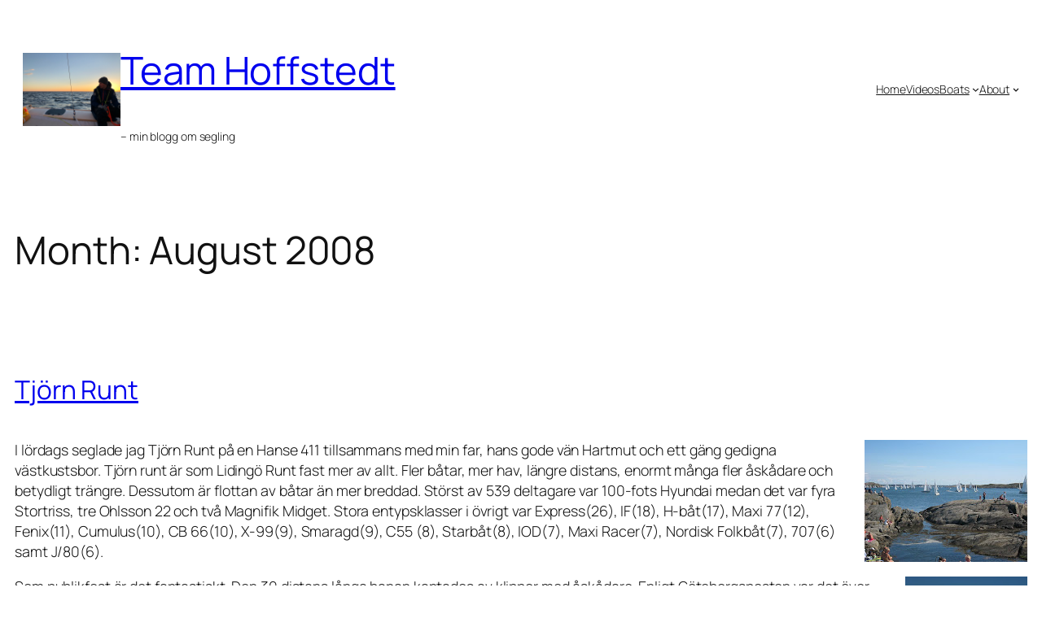

--- FILE ---
content_type: text/html; charset=UTF-8
request_url: https://teamhoffstedt.se/2008/08/
body_size: 17572
content:
<!DOCTYPE html>
<html dir="ltr" lang="en-US" prefix="og: https://ogp.me/ns#">
<head>
	<meta charset="UTF-8" />
	<meta name="viewport" content="width=device-width, initial-scale=1" />
	<style>img:is([sizes="auto" i], [sizes^="auto," i]) { contain-intrinsic-size: 3000px 1500px }</style>
	
		<!-- All in One SEO 4.7.8 - aioseo.com -->
		<title>August, 2008 | Team Hoffstedt</title>
	<meta name="robots" content="max-image-preview:large" />
	<link rel="canonical" href="https://teamhoffstedt.se/2008/08/" />
	<meta name="generator" content="All in One SEO (AIOSEO) 4.7.8" />
		<script type="application/ld+json" class="aioseo-schema">
			{"@context":"https:\/\/schema.org","@graph":[{"@type":"BreadcrumbList","@id":"https:\/\/teamhoffstedt.se\/2008\/08\/#breadcrumblist","itemListElement":[{"@type":"ListItem","@id":"https:\/\/teamhoffstedt.se\/#listItem","position":1,"name":"Home","item":"https:\/\/teamhoffstedt.se\/","nextItem":{"@type":"ListItem","@id":"https:\/\/teamhoffstedt.se\/2008\/#listItem","name":"2008"}},{"@type":"ListItem","@id":"https:\/\/teamhoffstedt.se\/2008\/#listItem","position":2,"name":"2008","item":"https:\/\/teamhoffstedt.se\/2008\/","nextItem":{"@type":"ListItem","@id":"https:\/\/teamhoffstedt.se\/2008\/08\/#listItem","name":"August, 2008"},"previousItem":{"@type":"ListItem","@id":"https:\/\/teamhoffstedt.se\/#listItem","name":"Home"}},{"@type":"ListItem","@id":"https:\/\/teamhoffstedt.se\/2008\/08\/#listItem","position":3,"name":"August, 2008","previousItem":{"@type":"ListItem","@id":"https:\/\/teamhoffstedt.se\/2008\/#listItem","name":"2008"}}]},{"@type":"CollectionPage","@id":"https:\/\/teamhoffstedt.se\/2008\/08\/#collectionpage","url":"https:\/\/teamhoffstedt.se\/2008\/08\/","name":"August, 2008 | Team Hoffstedt","inLanguage":"en-US","isPartOf":{"@id":"https:\/\/teamhoffstedt.se\/#website"},"breadcrumb":{"@id":"https:\/\/teamhoffstedt.se\/2008\/08\/#breadcrumblist"}},{"@type":"Organization","@id":"https:\/\/teamhoffstedt.se\/#organization","name":"Team Hoffstedt","description":"- min blogg om segling","url":"https:\/\/teamhoffstedt.se\/"},{"@type":"WebSite","@id":"https:\/\/teamhoffstedt.se\/#website","url":"https:\/\/teamhoffstedt.se\/","name":"Team Hoffstedt","description":"- min blogg om segling","inLanguage":"en-US","publisher":{"@id":"https:\/\/teamhoffstedt.se\/#organization"}}]}
		</script>
		<!-- All in One SEO -->


<link rel="alternate" type="application/rss+xml" title="Team Hoffstedt &raquo; Feed" href="https://teamhoffstedt.se/feed/" />
<link rel="alternate" type="application/rss+xml" title="Team Hoffstedt &raquo; Comments Feed" href="https://teamhoffstedt.se/comments/feed/" />
<script>
window._wpemojiSettings = {"baseUrl":"https:\/\/s.w.org\/images\/core\/emoji\/15.0.3\/72x72\/","ext":".png","svgUrl":"https:\/\/s.w.org\/images\/core\/emoji\/15.0.3\/svg\/","svgExt":".svg","source":{"concatemoji":"https:\/\/teamhoffstedt.se\/wp-includes\/js\/wp-emoji-release.min.js?ver=6.7.4"}};
/*! This file is auto-generated */
!function(i,n){var o,s,e;function c(e){try{var t={supportTests:e,timestamp:(new Date).valueOf()};sessionStorage.setItem(o,JSON.stringify(t))}catch(e){}}function p(e,t,n){e.clearRect(0,0,e.canvas.width,e.canvas.height),e.fillText(t,0,0);var t=new Uint32Array(e.getImageData(0,0,e.canvas.width,e.canvas.height).data),r=(e.clearRect(0,0,e.canvas.width,e.canvas.height),e.fillText(n,0,0),new Uint32Array(e.getImageData(0,0,e.canvas.width,e.canvas.height).data));return t.every(function(e,t){return e===r[t]})}function u(e,t,n){switch(t){case"flag":return n(e,"\ud83c\udff3\ufe0f\u200d\u26a7\ufe0f","\ud83c\udff3\ufe0f\u200b\u26a7\ufe0f")?!1:!n(e,"\ud83c\uddfa\ud83c\uddf3","\ud83c\uddfa\u200b\ud83c\uddf3")&&!n(e,"\ud83c\udff4\udb40\udc67\udb40\udc62\udb40\udc65\udb40\udc6e\udb40\udc67\udb40\udc7f","\ud83c\udff4\u200b\udb40\udc67\u200b\udb40\udc62\u200b\udb40\udc65\u200b\udb40\udc6e\u200b\udb40\udc67\u200b\udb40\udc7f");case"emoji":return!n(e,"\ud83d\udc26\u200d\u2b1b","\ud83d\udc26\u200b\u2b1b")}return!1}function f(e,t,n){var r="undefined"!=typeof WorkerGlobalScope&&self instanceof WorkerGlobalScope?new OffscreenCanvas(300,150):i.createElement("canvas"),a=r.getContext("2d",{willReadFrequently:!0}),o=(a.textBaseline="top",a.font="600 32px Arial",{});return e.forEach(function(e){o[e]=t(a,e,n)}),o}function t(e){var t=i.createElement("script");t.src=e,t.defer=!0,i.head.appendChild(t)}"undefined"!=typeof Promise&&(o="wpEmojiSettingsSupports",s=["flag","emoji"],n.supports={everything:!0,everythingExceptFlag:!0},e=new Promise(function(e){i.addEventListener("DOMContentLoaded",e,{once:!0})}),new Promise(function(t){var n=function(){try{var e=JSON.parse(sessionStorage.getItem(o));if("object"==typeof e&&"number"==typeof e.timestamp&&(new Date).valueOf()<e.timestamp+604800&&"object"==typeof e.supportTests)return e.supportTests}catch(e){}return null}();if(!n){if("undefined"!=typeof Worker&&"undefined"!=typeof OffscreenCanvas&&"undefined"!=typeof URL&&URL.createObjectURL&&"undefined"!=typeof Blob)try{var e="postMessage("+f.toString()+"("+[JSON.stringify(s),u.toString(),p.toString()].join(",")+"));",r=new Blob([e],{type:"text/javascript"}),a=new Worker(URL.createObjectURL(r),{name:"wpTestEmojiSupports"});return void(a.onmessage=function(e){c(n=e.data),a.terminate(),t(n)})}catch(e){}c(n=f(s,u,p))}t(n)}).then(function(e){for(var t in e)n.supports[t]=e[t],n.supports.everything=n.supports.everything&&n.supports[t],"flag"!==t&&(n.supports.everythingExceptFlag=n.supports.everythingExceptFlag&&n.supports[t]);n.supports.everythingExceptFlag=n.supports.everythingExceptFlag&&!n.supports.flag,n.DOMReady=!1,n.readyCallback=function(){n.DOMReady=!0}}).then(function(){return e}).then(function(){var e;n.supports.everything||(n.readyCallback(),(e=n.source||{}).concatemoji?t(e.concatemoji):e.wpemoji&&e.twemoji&&(t(e.twemoji),t(e.wpemoji)))}))}((window,document),window._wpemojiSettings);
</script>
<style id='wp-block-site-logo-inline-css'>
.wp-block-site-logo{box-sizing:border-box;line-height:0}.wp-block-site-logo a{display:inline-block;line-height:0}.wp-block-site-logo.is-default-size img{height:auto;width:120px}.wp-block-site-logo img{height:auto;max-width:100%}.wp-block-site-logo a,.wp-block-site-logo img{border-radius:inherit}.wp-block-site-logo.aligncenter{margin-left:auto;margin-right:auto;text-align:center}:root :where(.wp-block-site-logo.is-style-rounded){border-radius:9999px}
</style>
<style id='wp-block-site-title-inline-css'>
.wp-block-site-title{box-sizing:border-box}.wp-block-site-title :where(a){color:inherit;font-family:inherit;font-size:inherit;font-style:inherit;font-weight:inherit;letter-spacing:inherit;line-height:inherit;text-decoration:inherit}
</style>
<style id='wp-block-site-tagline-inline-css'>
.wp-block-site-tagline{box-sizing:border-box}
</style>
<style id='wp-block-group-inline-css'>
.wp-block-group{box-sizing:border-box}:where(.wp-block-group.wp-block-group-is-layout-constrained){position:relative}
</style>
<style id='wp-block-navigation-link-inline-css'>
.wp-block-navigation .wp-block-navigation-item__label{overflow-wrap:break-word}.wp-block-navigation .wp-block-navigation-item__description{display:none}.link-ui-tools{border-top:1px solid #f0f0f0;padding:8px}.link-ui-block-inserter{padding-top:8px}.link-ui-block-inserter__back{margin-left:8px;text-transform:uppercase}
</style>
<link rel='stylesheet' id='wp-block-navigation-css' href='https://teamhoffstedt.se/wp-includes/blocks/navigation/style.min.css?ver=6.7.4' media='all' />
<style id='wp-block-query-title-inline-css'>
.wp-block-query-title{box-sizing:border-box}
</style>
<style id='wp-block-term-description-inline-css'>
:where(.wp-block-term-description){box-sizing:border-box;margin-bottom:var(--wp--style--block-gap);margin-top:var(--wp--style--block-gap)}.wp-block-term-description p{margin-bottom:0;margin-top:0}
</style>
<style id='wp-block-post-featured-image-inline-css'>
.wp-block-post-featured-image{margin-left:0;margin-right:0}.wp-block-post-featured-image a{display:block;height:100%}.wp-block-post-featured-image :where(img){box-sizing:border-box;height:auto;max-width:100%;vertical-align:bottom;width:100%}.wp-block-post-featured-image.alignfull img,.wp-block-post-featured-image.alignwide img{width:100%}.wp-block-post-featured-image .wp-block-post-featured-image__overlay.has-background-dim{background-color:#000;inset:0;position:absolute}.wp-block-post-featured-image{position:relative}.wp-block-post-featured-image .wp-block-post-featured-image__overlay.has-background-gradient{background-color:initial}.wp-block-post-featured-image .wp-block-post-featured-image__overlay.has-background-dim-0{opacity:0}.wp-block-post-featured-image .wp-block-post-featured-image__overlay.has-background-dim-10{opacity:.1}.wp-block-post-featured-image .wp-block-post-featured-image__overlay.has-background-dim-20{opacity:.2}.wp-block-post-featured-image .wp-block-post-featured-image__overlay.has-background-dim-30{opacity:.3}.wp-block-post-featured-image .wp-block-post-featured-image__overlay.has-background-dim-40{opacity:.4}.wp-block-post-featured-image .wp-block-post-featured-image__overlay.has-background-dim-50{opacity:.5}.wp-block-post-featured-image .wp-block-post-featured-image__overlay.has-background-dim-60{opacity:.6}.wp-block-post-featured-image .wp-block-post-featured-image__overlay.has-background-dim-70{opacity:.7}.wp-block-post-featured-image .wp-block-post-featured-image__overlay.has-background-dim-80{opacity:.8}.wp-block-post-featured-image .wp-block-post-featured-image__overlay.has-background-dim-90{opacity:.9}.wp-block-post-featured-image .wp-block-post-featured-image__overlay.has-background-dim-100{opacity:1}.wp-block-post-featured-image:where(.alignleft,.alignright){width:100%}
</style>
<style id='wp-block-post-title-inline-css'>
.wp-block-post-title{box-sizing:border-box;word-break:break-word}.wp-block-post-title :where(a){display:inline-block;font-family:inherit;font-size:inherit;font-style:inherit;font-weight:inherit;letter-spacing:inherit;line-height:inherit;text-decoration:inherit}
</style>
<style id='wp-block-post-content-inline-css'>
.wp-block-post-content{display:flow-root}
</style>
<style id='wp-block-post-date-inline-css'>
.wp-block-post-date{box-sizing:border-box}
</style>
<style id='wp-block-post-template-inline-css'>
.wp-block-post-template{list-style:none;margin-bottom:0;margin-top:0;max-width:100%;padding:0}.wp-block-post-template.is-flex-container{display:flex;flex-direction:row;flex-wrap:wrap;gap:1.25em}.wp-block-post-template.is-flex-container>li{margin:0;width:100%}@media (min-width:600px){.wp-block-post-template.is-flex-container.is-flex-container.columns-2>li{width:calc(50% - .625em)}.wp-block-post-template.is-flex-container.is-flex-container.columns-3>li{width:calc(33.33333% - .83333em)}.wp-block-post-template.is-flex-container.is-flex-container.columns-4>li{width:calc(25% - .9375em)}.wp-block-post-template.is-flex-container.is-flex-container.columns-5>li{width:calc(20% - 1em)}.wp-block-post-template.is-flex-container.is-flex-container.columns-6>li{width:calc(16.66667% - 1.04167em)}}@media (max-width:600px){.wp-block-post-template-is-layout-grid.wp-block-post-template-is-layout-grid.wp-block-post-template-is-layout-grid.wp-block-post-template-is-layout-grid{grid-template-columns:1fr}}.wp-block-post-template-is-layout-constrained>li>.alignright,.wp-block-post-template-is-layout-flow>li>.alignright{float:right;margin-inline-end:0;margin-inline-start:2em}.wp-block-post-template-is-layout-constrained>li>.alignleft,.wp-block-post-template-is-layout-flow>li>.alignleft{float:left;margin-inline-end:2em;margin-inline-start:0}.wp-block-post-template-is-layout-constrained>li>.aligncenter,.wp-block-post-template-is-layout-flow>li>.aligncenter{margin-inline-end:auto;margin-inline-start:auto}
</style>
<style id='wp-block-paragraph-inline-css'>
.is-small-text{font-size:.875em}.is-regular-text{font-size:1em}.is-large-text{font-size:2.25em}.is-larger-text{font-size:3em}.has-drop-cap:not(:focus):first-letter{float:left;font-size:8.4em;font-style:normal;font-weight:100;line-height:.68;margin:.05em .1em 0 0;text-transform:uppercase}body.rtl .has-drop-cap:not(:focus):first-letter{float:none;margin-left:.1em}p.has-drop-cap.has-background{overflow:hidden}:root :where(p.has-background){padding:1.25em 2.375em}:where(p.has-text-color:not(.has-link-color)) a{color:inherit}p.has-text-align-left[style*="writing-mode:vertical-lr"],p.has-text-align-right[style*="writing-mode:vertical-rl"]{rotate:180deg}
</style>
<style id='wp-block-query-pagination-inline-css'>
.wp-block-query-pagination.is-content-justification-space-between>.wp-block-query-pagination-next:last-of-type{margin-inline-start:auto}.wp-block-query-pagination.is-content-justification-space-between>.wp-block-query-pagination-previous:first-child{margin-inline-end:auto}.wp-block-query-pagination .wp-block-query-pagination-previous-arrow{display:inline-block;margin-right:1ch}.wp-block-query-pagination .wp-block-query-pagination-previous-arrow:not(.is-arrow-chevron){transform:scaleX(1)}.wp-block-query-pagination .wp-block-query-pagination-next-arrow{display:inline-block;margin-left:1ch}.wp-block-query-pagination .wp-block-query-pagination-next-arrow:not(.is-arrow-chevron){transform:scaleX(1)}.wp-block-query-pagination.aligncenter{justify-content:center}
</style>
<style id='wp-block-spacer-inline-css'>
.wp-block-spacer{clear:both}
</style>
<style id='wp-block-columns-inline-css'>
.wp-block-columns{align-items:normal!important;box-sizing:border-box;display:flex;flex-wrap:wrap!important}@media (min-width:782px){.wp-block-columns{flex-wrap:nowrap!important}}.wp-block-columns.are-vertically-aligned-top{align-items:flex-start}.wp-block-columns.are-vertically-aligned-center{align-items:center}.wp-block-columns.are-vertically-aligned-bottom{align-items:flex-end}@media (max-width:781px){.wp-block-columns:not(.is-not-stacked-on-mobile)>.wp-block-column{flex-basis:100%!important}}@media (min-width:782px){.wp-block-columns:not(.is-not-stacked-on-mobile)>.wp-block-column{flex-basis:0;flex-grow:1}.wp-block-columns:not(.is-not-stacked-on-mobile)>.wp-block-column[style*=flex-basis]{flex-grow:0}}.wp-block-columns.is-not-stacked-on-mobile{flex-wrap:nowrap!important}.wp-block-columns.is-not-stacked-on-mobile>.wp-block-column{flex-basis:0;flex-grow:1}.wp-block-columns.is-not-stacked-on-mobile>.wp-block-column[style*=flex-basis]{flex-grow:0}:where(.wp-block-columns){margin-bottom:1.75em}:where(.wp-block-columns.has-background){padding:1.25em 2.375em}.wp-block-column{flex-grow:1;min-width:0;overflow-wrap:break-word;word-break:break-word}.wp-block-column.is-vertically-aligned-top{align-self:flex-start}.wp-block-column.is-vertically-aligned-center{align-self:center}.wp-block-column.is-vertically-aligned-bottom{align-self:flex-end}.wp-block-column.is-vertically-aligned-stretch{align-self:stretch}.wp-block-column.is-vertically-aligned-bottom,.wp-block-column.is-vertically-aligned-center,.wp-block-column.is-vertically-aligned-top{width:100%}
</style>
<link rel='stylesheet' id='sbi_styles-css' href='https://teamhoffstedt.se/wp-content/plugins/instagram-feed/css/sbi-styles.min.css?ver=6.6.1' media='all' />
<style id='wp-emoji-styles-inline-css'>

	img.wp-smiley, img.emoji {
		display: inline !important;
		border: none !important;
		box-shadow: none !important;
		height: 1em !important;
		width: 1em !important;
		margin: 0 0.07em !important;
		vertical-align: -0.1em !important;
		background: none !important;
		padding: 0 !important;
	}
</style>
<style id='wp-block-library-inline-css'>
:root{--wp-admin-theme-color:#007cba;--wp-admin-theme-color--rgb:0,124,186;--wp-admin-theme-color-darker-10:#006ba1;--wp-admin-theme-color-darker-10--rgb:0,107,161;--wp-admin-theme-color-darker-20:#005a87;--wp-admin-theme-color-darker-20--rgb:0,90,135;--wp-admin-border-width-focus:2px;--wp-block-synced-color:#7a00df;--wp-block-synced-color--rgb:122,0,223;--wp-bound-block-color:var(--wp-block-synced-color)}@media (min-resolution:192dpi){:root{--wp-admin-border-width-focus:1.5px}}.wp-element-button{cursor:pointer}:root{--wp--preset--font-size--normal:16px;--wp--preset--font-size--huge:42px}:root .has-very-light-gray-background-color{background-color:#eee}:root .has-very-dark-gray-background-color{background-color:#313131}:root .has-very-light-gray-color{color:#eee}:root .has-very-dark-gray-color{color:#313131}:root .has-vivid-green-cyan-to-vivid-cyan-blue-gradient-background{background:linear-gradient(135deg,#00d084,#0693e3)}:root .has-purple-crush-gradient-background{background:linear-gradient(135deg,#34e2e4,#4721fb 50%,#ab1dfe)}:root .has-hazy-dawn-gradient-background{background:linear-gradient(135deg,#faaca8,#dad0ec)}:root .has-subdued-olive-gradient-background{background:linear-gradient(135deg,#fafae1,#67a671)}:root .has-atomic-cream-gradient-background{background:linear-gradient(135deg,#fdd79a,#004a59)}:root .has-nightshade-gradient-background{background:linear-gradient(135deg,#330968,#31cdcf)}:root .has-midnight-gradient-background{background:linear-gradient(135deg,#020381,#2874fc)}.has-regular-font-size{font-size:1em}.has-larger-font-size{font-size:2.625em}.has-normal-font-size{font-size:var(--wp--preset--font-size--normal)}.has-huge-font-size{font-size:var(--wp--preset--font-size--huge)}.has-text-align-center{text-align:center}.has-text-align-left{text-align:left}.has-text-align-right{text-align:right}#end-resizable-editor-section{display:none}.aligncenter{clear:both}.items-justified-left{justify-content:flex-start}.items-justified-center{justify-content:center}.items-justified-right{justify-content:flex-end}.items-justified-space-between{justify-content:space-between}.screen-reader-text{border:0;clip:rect(1px,1px,1px,1px);clip-path:inset(50%);height:1px;margin:-1px;overflow:hidden;padding:0;position:absolute;width:1px;word-wrap:normal!important}.screen-reader-text:focus{background-color:#ddd;clip:auto!important;clip-path:none;color:#444;display:block;font-size:1em;height:auto;left:5px;line-height:normal;padding:15px 23px 14px;text-decoration:none;top:5px;width:auto;z-index:100000}html :where(.has-border-color){border-style:solid}html :where([style*=border-top-color]){border-top-style:solid}html :where([style*=border-right-color]){border-right-style:solid}html :where([style*=border-bottom-color]){border-bottom-style:solid}html :where([style*=border-left-color]){border-left-style:solid}html :where([style*=border-width]){border-style:solid}html :where([style*=border-top-width]){border-top-style:solid}html :where([style*=border-right-width]){border-right-style:solid}html :where([style*=border-bottom-width]){border-bottom-style:solid}html :where([style*=border-left-width]){border-left-style:solid}html :where(img[class*=wp-image-]){height:auto;max-width:100%}:where(figure){margin:0 0 1em}html :where(.is-position-sticky){--wp-admin--admin-bar--position-offset:var(--wp-admin--admin-bar--height,0px)}@media screen and (max-width:600px){html :where(.is-position-sticky){--wp-admin--admin-bar--position-offset:0px}}
</style>
<style id='global-styles-inline-css'>
:root{--wp--preset--aspect-ratio--square: 1;--wp--preset--aspect-ratio--4-3: 4/3;--wp--preset--aspect-ratio--3-4: 3/4;--wp--preset--aspect-ratio--3-2: 3/2;--wp--preset--aspect-ratio--2-3: 2/3;--wp--preset--aspect-ratio--16-9: 16/9;--wp--preset--aspect-ratio--9-16: 9/16;--wp--preset--color--black: #000000;--wp--preset--color--cyan-bluish-gray: #abb8c3;--wp--preset--color--white: #ffffff;--wp--preset--color--pale-pink: #f78da7;--wp--preset--color--vivid-red: #cf2e2e;--wp--preset--color--luminous-vivid-orange: #ff6900;--wp--preset--color--luminous-vivid-amber: #fcb900;--wp--preset--color--light-green-cyan: #7bdcb5;--wp--preset--color--vivid-green-cyan: #00d084;--wp--preset--color--pale-cyan-blue: #8ed1fc;--wp--preset--color--vivid-cyan-blue: #0693e3;--wp--preset--color--vivid-purple: #9b51e0;--wp--preset--color--base: #FFFFFF;--wp--preset--color--contrast: #111111;--wp--preset--color--accent-1: #FFEE58;--wp--preset--color--accent-2: #F6CFF4;--wp--preset--color--accent-3: #503AA8;--wp--preset--color--accent-4: #686868;--wp--preset--color--accent-5: #FBFAF3;--wp--preset--color--accent-6: color-mix(in srgb, currentColor 20%, transparent);--wp--preset--gradient--vivid-cyan-blue-to-vivid-purple: linear-gradient(135deg,rgba(6,147,227,1) 0%,rgb(155,81,224) 100%);--wp--preset--gradient--light-green-cyan-to-vivid-green-cyan: linear-gradient(135deg,rgb(122,220,180) 0%,rgb(0,208,130) 100%);--wp--preset--gradient--luminous-vivid-amber-to-luminous-vivid-orange: linear-gradient(135deg,rgba(252,185,0,1) 0%,rgba(255,105,0,1) 100%);--wp--preset--gradient--luminous-vivid-orange-to-vivid-red: linear-gradient(135deg,rgba(255,105,0,1) 0%,rgb(207,46,46) 100%);--wp--preset--gradient--very-light-gray-to-cyan-bluish-gray: linear-gradient(135deg,rgb(238,238,238) 0%,rgb(169,184,195) 100%);--wp--preset--gradient--cool-to-warm-spectrum: linear-gradient(135deg,rgb(74,234,220) 0%,rgb(151,120,209) 20%,rgb(207,42,186) 40%,rgb(238,44,130) 60%,rgb(251,105,98) 80%,rgb(254,248,76) 100%);--wp--preset--gradient--blush-light-purple: linear-gradient(135deg,rgb(255,206,236) 0%,rgb(152,150,240) 100%);--wp--preset--gradient--blush-bordeaux: linear-gradient(135deg,rgb(254,205,165) 0%,rgb(254,45,45) 50%,rgb(107,0,62) 100%);--wp--preset--gradient--luminous-dusk: linear-gradient(135deg,rgb(255,203,112) 0%,rgb(199,81,192) 50%,rgb(65,88,208) 100%);--wp--preset--gradient--pale-ocean: linear-gradient(135deg,rgb(255,245,203) 0%,rgb(182,227,212) 50%,rgb(51,167,181) 100%);--wp--preset--gradient--electric-grass: linear-gradient(135deg,rgb(202,248,128) 0%,rgb(113,206,126) 100%);--wp--preset--gradient--midnight: linear-gradient(135deg,rgb(2,3,129) 0%,rgb(40,116,252) 100%);--wp--preset--font-size--small: 0.875rem;--wp--preset--font-size--medium: clamp(1rem, 1rem + ((1vw - 0.2rem) * 0.196), 1.125rem);--wp--preset--font-size--large: clamp(1.125rem, 1.125rem + ((1vw - 0.2rem) * 0.392), 1.375rem);--wp--preset--font-size--x-large: clamp(1.75rem, 1.75rem + ((1vw - 0.2rem) * 0.392), 2rem);--wp--preset--font-size--xx-large: clamp(2.15rem, 2.15rem + ((1vw - 0.2rem) * 1.333), 3rem);--wp--preset--font-family--manrope: Manrope, sans-serif;--wp--preset--font-family--fira-code: "Fira Code", monospace;--wp--preset--spacing--20: 10px;--wp--preset--spacing--30: 20px;--wp--preset--spacing--40: 30px;--wp--preset--spacing--50: clamp(30px, 5vw, 50px);--wp--preset--spacing--60: clamp(30px, 7vw, 70px);--wp--preset--spacing--70: clamp(50px, 7vw, 90px);--wp--preset--spacing--80: clamp(70px, 10vw, 140px);--wp--preset--shadow--natural: 6px 6px 9px rgba(0, 0, 0, 0.2);--wp--preset--shadow--deep: 12px 12px 50px rgba(0, 0, 0, 0.4);--wp--preset--shadow--sharp: 6px 6px 0px rgba(0, 0, 0, 0.2);--wp--preset--shadow--outlined: 6px 6px 0px -3px rgba(255, 255, 255, 1), 6px 6px rgba(0, 0, 0, 1);--wp--preset--shadow--crisp: 6px 6px 0px rgba(0, 0, 0, 1);}:root { --wp--style--global--content-size: 1000px;--wp--style--global--wide-size: 1340px; }:where(body) { margin: 0; }.wp-site-blocks { padding-top: var(--wp--style--root--padding-top); padding-bottom: var(--wp--style--root--padding-bottom); }.has-global-padding { padding-right: var(--wp--style--root--padding-right); padding-left: var(--wp--style--root--padding-left); }.has-global-padding > .alignfull { margin-right: calc(var(--wp--style--root--padding-right) * -1); margin-left: calc(var(--wp--style--root--padding-left) * -1); }.has-global-padding :where(:not(.alignfull.is-layout-flow) > .has-global-padding:not(.wp-block-block, .alignfull)) { padding-right: 0; padding-left: 0; }.has-global-padding :where(:not(.alignfull.is-layout-flow) > .has-global-padding:not(.wp-block-block, .alignfull)) > .alignfull { margin-left: 0; margin-right: 0; }.wp-site-blocks > .alignleft { float: left; margin-right: 2em; }.wp-site-blocks > .alignright { float: right; margin-left: 2em; }.wp-site-blocks > .aligncenter { justify-content: center; margin-left: auto; margin-right: auto; }:where(.wp-site-blocks) > * { margin-block-start: 1.2rem; margin-block-end: 0; }:where(.wp-site-blocks) > :first-child { margin-block-start: 0; }:where(.wp-site-blocks) > :last-child { margin-block-end: 0; }:root { --wp--style--block-gap: 1.2rem; }:root :where(.is-layout-flow) > :first-child{margin-block-start: 0;}:root :where(.is-layout-flow) > :last-child{margin-block-end: 0;}:root :where(.is-layout-flow) > *{margin-block-start: 1.2rem;margin-block-end: 0;}:root :where(.is-layout-constrained) > :first-child{margin-block-start: 0;}:root :where(.is-layout-constrained) > :last-child{margin-block-end: 0;}:root :where(.is-layout-constrained) > *{margin-block-start: 1.2rem;margin-block-end: 0;}:root :where(.is-layout-flex){gap: 1.2rem;}:root :where(.is-layout-grid){gap: 1.2rem;}.is-layout-flow > .alignleft{float: left;margin-inline-start: 0;margin-inline-end: 2em;}.is-layout-flow > .alignright{float: right;margin-inline-start: 2em;margin-inline-end: 0;}.is-layout-flow > .aligncenter{margin-left: auto !important;margin-right: auto !important;}.is-layout-constrained > .alignleft{float: left;margin-inline-start: 0;margin-inline-end: 2em;}.is-layout-constrained > .alignright{float: right;margin-inline-start: 2em;margin-inline-end: 0;}.is-layout-constrained > .aligncenter{margin-left: auto !important;margin-right: auto !important;}.is-layout-constrained > :where(:not(.alignleft):not(.alignright):not(.alignfull)){max-width: var(--wp--style--global--content-size);margin-left: auto !important;margin-right: auto !important;}.is-layout-constrained > .alignwide{max-width: var(--wp--style--global--wide-size);}body .is-layout-flex{display: flex;}.is-layout-flex{flex-wrap: wrap;align-items: center;}.is-layout-flex > :is(*, div){margin: 0;}body .is-layout-grid{display: grid;}.is-layout-grid > :is(*, div){margin: 0;}body{background-color: var(--wp--preset--color--base);color: var(--wp--preset--color--contrast);font-family: var(--wp--preset--font-family--manrope);font-size: var(--wp--preset--font-size--large);font-weight: 300;letter-spacing: -0.1px;line-height: 1.4;--wp--style--root--padding-top: 0px;--wp--style--root--padding-right: var(--wp--preset--spacing--20);--wp--style--root--padding-bottom: 0px;--wp--style--root--padding-left: var(--wp--preset--spacing--20);}a:where(:not(.wp-element-button)){color: currentColor;text-decoration: underline;}:root :where(a:where(:not(.wp-element-button)):hover){text-decoration: none;}h1, h2, h3, h4, h5, h6{font-weight: 400;letter-spacing: -0.1px;line-height: 1.125;}h1{font-size: var(--wp--preset--font-size--xx-large);}h2{font-size: var(--wp--preset--font-size--x-large);}h3{font-size: var(--wp--preset--font-size--large);}h4{font-size: var(--wp--preset--font-size--medium);}h5{font-size: var(--wp--preset--font-size--small);letter-spacing: 0.5px;}h6{font-size: var(--wp--preset--font-size--small);font-weight: 700;letter-spacing: 1.4px;text-transform: uppercase;}:root :where(.wp-element-button, .wp-block-button__link){background-color: var(--wp--preset--color--contrast);border-width: 0;color: var(--wp--preset--color--base);font-family: inherit;font-size: var(--wp--preset--font-size--medium);line-height: inherit;padding-top: 1rem;padding-right: 2.25rem;padding-bottom: 1rem;padding-left: 2.25rem;text-decoration: none;}:root :where(.wp-element-button:hover, .wp-block-button__link:hover){background-color: color-mix(in srgb, var(--wp--preset--color--contrast) 85%, transparent);border-color: transparent;color: var(--wp--preset--color--base);}:root :where(.wp-element-button:focus, .wp-block-button__link:focus){outline-color: var(--wp--preset--color--accent-4);outline-offset: 2px;}:root :where(.wp-element-caption, .wp-block-audio figcaption, .wp-block-embed figcaption, .wp-block-gallery figcaption, .wp-block-image figcaption, .wp-block-table figcaption, .wp-block-video figcaption){font-size: var(--wp--preset--font-size--small);line-height: 1.4;}.has-black-color{color: var(--wp--preset--color--black) !important;}.has-cyan-bluish-gray-color{color: var(--wp--preset--color--cyan-bluish-gray) !important;}.has-white-color{color: var(--wp--preset--color--white) !important;}.has-pale-pink-color{color: var(--wp--preset--color--pale-pink) !important;}.has-vivid-red-color{color: var(--wp--preset--color--vivid-red) !important;}.has-luminous-vivid-orange-color{color: var(--wp--preset--color--luminous-vivid-orange) !important;}.has-luminous-vivid-amber-color{color: var(--wp--preset--color--luminous-vivid-amber) !important;}.has-light-green-cyan-color{color: var(--wp--preset--color--light-green-cyan) !important;}.has-vivid-green-cyan-color{color: var(--wp--preset--color--vivid-green-cyan) !important;}.has-pale-cyan-blue-color{color: var(--wp--preset--color--pale-cyan-blue) !important;}.has-vivid-cyan-blue-color{color: var(--wp--preset--color--vivid-cyan-blue) !important;}.has-vivid-purple-color{color: var(--wp--preset--color--vivid-purple) !important;}.has-base-color{color: var(--wp--preset--color--base) !important;}.has-contrast-color{color: var(--wp--preset--color--contrast) !important;}.has-accent-1-color{color: var(--wp--preset--color--accent-1) !important;}.has-accent-2-color{color: var(--wp--preset--color--accent-2) !important;}.has-accent-3-color{color: var(--wp--preset--color--accent-3) !important;}.has-accent-4-color{color: var(--wp--preset--color--accent-4) !important;}.has-accent-5-color{color: var(--wp--preset--color--accent-5) !important;}.has-accent-6-color{color: var(--wp--preset--color--accent-6) !important;}.has-black-background-color{background-color: var(--wp--preset--color--black) !important;}.has-cyan-bluish-gray-background-color{background-color: var(--wp--preset--color--cyan-bluish-gray) !important;}.has-white-background-color{background-color: var(--wp--preset--color--white) !important;}.has-pale-pink-background-color{background-color: var(--wp--preset--color--pale-pink) !important;}.has-vivid-red-background-color{background-color: var(--wp--preset--color--vivid-red) !important;}.has-luminous-vivid-orange-background-color{background-color: var(--wp--preset--color--luminous-vivid-orange) !important;}.has-luminous-vivid-amber-background-color{background-color: var(--wp--preset--color--luminous-vivid-amber) !important;}.has-light-green-cyan-background-color{background-color: var(--wp--preset--color--light-green-cyan) !important;}.has-vivid-green-cyan-background-color{background-color: var(--wp--preset--color--vivid-green-cyan) !important;}.has-pale-cyan-blue-background-color{background-color: var(--wp--preset--color--pale-cyan-blue) !important;}.has-vivid-cyan-blue-background-color{background-color: var(--wp--preset--color--vivid-cyan-blue) !important;}.has-vivid-purple-background-color{background-color: var(--wp--preset--color--vivid-purple) !important;}.has-base-background-color{background-color: var(--wp--preset--color--base) !important;}.has-contrast-background-color{background-color: var(--wp--preset--color--contrast) !important;}.has-accent-1-background-color{background-color: var(--wp--preset--color--accent-1) !important;}.has-accent-2-background-color{background-color: var(--wp--preset--color--accent-2) !important;}.has-accent-3-background-color{background-color: var(--wp--preset--color--accent-3) !important;}.has-accent-4-background-color{background-color: var(--wp--preset--color--accent-4) !important;}.has-accent-5-background-color{background-color: var(--wp--preset--color--accent-5) !important;}.has-accent-6-background-color{background-color: var(--wp--preset--color--accent-6) !important;}.has-black-border-color{border-color: var(--wp--preset--color--black) !important;}.has-cyan-bluish-gray-border-color{border-color: var(--wp--preset--color--cyan-bluish-gray) !important;}.has-white-border-color{border-color: var(--wp--preset--color--white) !important;}.has-pale-pink-border-color{border-color: var(--wp--preset--color--pale-pink) !important;}.has-vivid-red-border-color{border-color: var(--wp--preset--color--vivid-red) !important;}.has-luminous-vivid-orange-border-color{border-color: var(--wp--preset--color--luminous-vivid-orange) !important;}.has-luminous-vivid-amber-border-color{border-color: var(--wp--preset--color--luminous-vivid-amber) !important;}.has-light-green-cyan-border-color{border-color: var(--wp--preset--color--light-green-cyan) !important;}.has-vivid-green-cyan-border-color{border-color: var(--wp--preset--color--vivid-green-cyan) !important;}.has-pale-cyan-blue-border-color{border-color: var(--wp--preset--color--pale-cyan-blue) !important;}.has-vivid-cyan-blue-border-color{border-color: var(--wp--preset--color--vivid-cyan-blue) !important;}.has-vivid-purple-border-color{border-color: var(--wp--preset--color--vivid-purple) !important;}.has-base-border-color{border-color: var(--wp--preset--color--base) !important;}.has-contrast-border-color{border-color: var(--wp--preset--color--contrast) !important;}.has-accent-1-border-color{border-color: var(--wp--preset--color--accent-1) !important;}.has-accent-2-border-color{border-color: var(--wp--preset--color--accent-2) !important;}.has-accent-3-border-color{border-color: var(--wp--preset--color--accent-3) !important;}.has-accent-4-border-color{border-color: var(--wp--preset--color--accent-4) !important;}.has-accent-5-border-color{border-color: var(--wp--preset--color--accent-5) !important;}.has-accent-6-border-color{border-color: var(--wp--preset--color--accent-6) !important;}.has-vivid-cyan-blue-to-vivid-purple-gradient-background{background: var(--wp--preset--gradient--vivid-cyan-blue-to-vivid-purple) !important;}.has-light-green-cyan-to-vivid-green-cyan-gradient-background{background: var(--wp--preset--gradient--light-green-cyan-to-vivid-green-cyan) !important;}.has-luminous-vivid-amber-to-luminous-vivid-orange-gradient-background{background: var(--wp--preset--gradient--luminous-vivid-amber-to-luminous-vivid-orange) !important;}.has-luminous-vivid-orange-to-vivid-red-gradient-background{background: var(--wp--preset--gradient--luminous-vivid-orange-to-vivid-red) !important;}.has-very-light-gray-to-cyan-bluish-gray-gradient-background{background: var(--wp--preset--gradient--very-light-gray-to-cyan-bluish-gray) !important;}.has-cool-to-warm-spectrum-gradient-background{background: var(--wp--preset--gradient--cool-to-warm-spectrum) !important;}.has-blush-light-purple-gradient-background{background: var(--wp--preset--gradient--blush-light-purple) !important;}.has-blush-bordeaux-gradient-background{background: var(--wp--preset--gradient--blush-bordeaux) !important;}.has-luminous-dusk-gradient-background{background: var(--wp--preset--gradient--luminous-dusk) !important;}.has-pale-ocean-gradient-background{background: var(--wp--preset--gradient--pale-ocean) !important;}.has-electric-grass-gradient-background{background: var(--wp--preset--gradient--electric-grass) !important;}.has-midnight-gradient-background{background: var(--wp--preset--gradient--midnight) !important;}.has-small-font-size{font-size: var(--wp--preset--font-size--small) !important;}.has-medium-font-size{font-size: var(--wp--preset--font-size--medium) !important;}.has-large-font-size{font-size: var(--wp--preset--font-size--large) !important;}.has-x-large-font-size{font-size: var(--wp--preset--font-size--x-large) !important;}.has-xx-large-font-size{font-size: var(--wp--preset--font-size--xx-large) !important;}.has-manrope-font-family{font-family: var(--wp--preset--font-family--manrope) !important;}.has-fira-code-font-family{font-family: var(--wp--preset--font-family--fira-code) !important;}
:root :where(.wp-block-columns-is-layout-flow) > :first-child{margin-block-start: 0;}:root :where(.wp-block-columns-is-layout-flow) > :last-child{margin-block-end: 0;}:root :where(.wp-block-columns-is-layout-flow) > *{margin-block-start: var(--wp--preset--spacing--50);margin-block-end: 0;}:root :where(.wp-block-columns-is-layout-constrained) > :first-child{margin-block-start: 0;}:root :where(.wp-block-columns-is-layout-constrained) > :last-child{margin-block-end: 0;}:root :where(.wp-block-columns-is-layout-constrained) > *{margin-block-start: var(--wp--preset--spacing--50);margin-block-end: 0;}:root :where(.wp-block-columns-is-layout-flex){gap: var(--wp--preset--spacing--50);}:root :where(.wp-block-columns-is-layout-grid){gap: var(--wp--preset--spacing--50);}
:root :where(.wp-block-post-date){color: var(--wp--preset--color--accent-4);font-size: var(--wp--preset--font-size--small);}
:root :where(.wp-block-post-date a:where(:not(.wp-element-button))){color: var(--wp--preset--color--accent-4);text-decoration: none;}
:root :where(.wp-block-post-date a:where(:not(.wp-element-button)):hover){text-decoration: underline;}
:root :where(.wp-block-post-title a:where(:not(.wp-element-button))){text-decoration: none;}
:root :where(.wp-block-post-title a:where(:not(.wp-element-button)):hover){text-decoration: underline;}
:root :where(.wp-block-query-pagination){font-size: var(--wp--preset--font-size--medium);font-weight: 500;}
:root :where(.wp-block-site-tagline){font-size: var(--wp--preset--font-size--medium);}
:root :where(.wp-block-site-title){font-weight: 700;letter-spacing: -.5px;}
:root :where(.wp-block-site-title a:where(:not(.wp-element-button))){text-decoration: none;}
:root :where(.wp-block-site-title a:where(:not(.wp-element-button)):hover){text-decoration: underline;}
:root :where(.wp-block-term-description){font-size: var(--wp--preset--font-size--medium);}
:root :where(.wp-block-navigation){font-size: var(--wp--preset--font-size--medium);}
:root :where(.wp-block-navigation a:where(:not(.wp-element-button))){text-decoration: none;}
:root :where(.wp-block-navigation a:where(:not(.wp-element-button)):hover){text-decoration: underline;}
</style>
<style id='core-block-supports-inline-css'>
.wp-elements-d22e38194bae9e09bd19717932b3e735 a:where(:not(.wp-element-button)){color:var(--wp--preset--color--contrast);}.wp-elements-d6202aa7d337f2ce08aedc8ed261a84e a:where(:not(.wp-element-button)){color:var(--wp--preset--color--contrast);}.wp-container-core-group-is-layout-1{gap:4px;flex-direction:column;align-items:flex-start;}.wp-container-core-group-is-layout-2{gap:24px;}.wp-container-core-navigation-is-layout-1{justify-content:flex-end;}.wp-container-core-group-is-layout-3{justify-content:space-between;}.wp-container-core-group-is-layout-4 > .alignfull{margin-right:calc(var(--wp--preset--spacing--30) * -1);margin-left:calc(var(--wp--preset--spacing--30) * -1);}.wp-container-core-columns-is-layout-1{flex-wrap:nowrap;}.wp-container-core-navigation-is-layout-2{flex-direction:column;align-items:flex-start;}.wp-container-core-group-is-layout-10{gap:var(--wp--preset--spacing--80);justify-content:space-between;align-items:flex-start;}.wp-container-core-group-is-layout-11{justify-content:space-between;align-items:flex-start;}.wp-container-core-group-is-layout-12{gap:var(--wp--preset--spacing--20);justify-content:space-between;}
</style>
<style id='wp-block-template-skip-link-inline-css'>

		.skip-link.screen-reader-text {
			border: 0;
			clip: rect(1px,1px,1px,1px);
			clip-path: inset(50%);
			height: 1px;
			margin: -1px;
			overflow: hidden;
			padding: 0;
			position: absolute !important;
			width: 1px;
			word-wrap: normal !important;
		}

		.skip-link.screen-reader-text:focus {
			background-color: #eee;
			clip: auto !important;
			clip-path: none;
			color: #444;
			display: block;
			font-size: 1em;
			height: auto;
			left: 5px;
			line-height: normal;
			padding: 15px 23px 14px;
			text-decoration: none;
			top: 5px;
			width: auto;
			z-index: 100000;
		}
</style>
<link rel='stylesheet' id='twentytwentyfive-style-css' href='https://teamhoffstedt.se/wp-content/themes/twentytwentyfive%20Jeppe/style.css?ver=1.0' media='all' />
<link rel="https://api.w.org/" href="https://teamhoffstedt.se/wp-json/" /><link rel="EditURI" type="application/rsd+xml" title="RSD" href="https://teamhoffstedt.se/xmlrpc.php?rsd" />
<meta name="generator" content="WordPress 6.7.4" />
<script type="importmap" id="wp-importmap">
{"imports":{"@wordpress\/interactivity":"https:\/\/teamhoffstedt.se\/wp-includes\/js\/dist\/script-modules\/interactivity\/index.min.js?ver=907ea3b2f317a78b7b9b"}}
</script>
<script type="module" src="https://teamhoffstedt.se/wp-includes/js/dist/script-modules/block-library/navigation/view.min.js?ver=8ff192874fc8910a284c" id="@wordpress/block-library/navigation/view-js-module"></script>
<link rel="modulepreload" href="https://teamhoffstedt.se/wp-includes/js/dist/script-modules/interactivity/index.min.js?ver=907ea3b2f317a78b7b9b" id="@wordpress/interactivity-js-modulepreload"><style class='wp-fonts-local'>
@font-face{font-family:Manrope;font-style:normal;font-weight:200 800;font-display:fallback;src:url('https://teamhoffstedt.se/wp-content/themes/twentytwentyfive%20Jeppe/assets/fonts/manrope/Manrope-VariableFont_wght.woff2') format('woff2');}
@font-face{font-family:"Fira Code";font-style:normal;font-weight:300 700;font-display:fallback;src:url('https://teamhoffstedt.se/wp-content/themes/twentytwentyfive%20Jeppe/assets/fonts/fira-code/FiraCode-VariableFont_wght.woff2') format('woff2');}
</style>
<link rel="icon" href="https://teamhoffstedt.se/wp-content/uploads/IMG_4391-150x150.jpg" sizes="32x32" />
<link rel="icon" href="https://teamhoffstedt.se/wp-content/uploads/IMG_4391.jpg" sizes="192x192" />
<link rel="apple-touch-icon" href="https://teamhoffstedt.se/wp-content/uploads/IMG_4391.jpg" />
<meta name="msapplication-TileImage" content="https://teamhoffstedt.se/wp-content/uploads/IMG_4391.jpg" />
</head>

<body class="archive date wp-custom-logo wp-embed-responsive">

<div class="wp-site-blocks"><header class="wp-block-template-part">
<div class="wp-block-group alignfull has-contrast-color has-text-color has-link-color wp-elements-d22e38194bae9e09bd19717932b3e735 has-global-padding is-layout-constrained wp-container-core-group-is-layout-4 wp-block-group-is-layout-constrained" style="padding-top:var(--wp--preset--spacing--30);padding-right:var(--wp--preset--spacing--30);padding-bottom:var(--wp--preset--spacing--30);padding-left:var(--wp--preset--spacing--30)">
<div class="wp-block-group alignwide has-large-font-size is-content-justification-space-between is-layout-flex wp-container-core-group-is-layout-3 wp-block-group-is-layout-flex">
<div class="wp-block-group is-layout-flex wp-container-core-group-is-layout-2 wp-block-group-is-layout-flex"><div class="is-default-size wp-block-site-logo"><a href="https://teamhoffstedt.se/" class="custom-logo-link" rel="home"><img width="4032" height="3024" src="https://teamhoffstedt.se/wp-content/uploads/IMG_4391.jpg" class="custom-logo" alt="Team Hoffstedt" decoding="async" fetchpriority="high" srcset="https://teamhoffstedt.se/wp-content/uploads/IMG_4391.jpg 4032w, https://teamhoffstedt.se/wp-content/uploads/IMG_4391-300x225.jpg 300w, https://teamhoffstedt.se/wp-content/uploads/IMG_4391-768x576.jpg 768w, https://teamhoffstedt.se/wp-content/uploads/IMG_4391-1024x768.jpg 1024w" sizes="(max-width: 4032px) 100vw, 4032px" /></a></div>


<div class="wp-block-group is-vertical is-layout-flex wp-container-core-group-is-layout-1 wp-block-group-is-layout-flex"><h1 class="has-link-color wp-elements-d6202aa7d337f2ce08aedc8ed261a84e wp-block-site-title"><a href="https://teamhoffstedt.se" target="_self" rel="home">Team Hoffstedt</a></h1>

<p class="wp-block-site-tagline has-small-font-size">&#8211; min blogg om segling</p></div>
</div>


<nav class="has-small-font-size is-responsive items-justified-right wp-block-navigation is-content-justification-right is-layout-flex wp-container-core-navigation-is-layout-1 wp-block-navigation-is-layout-flex" aria-label="Main" 
		 data-wp-interactive="core/navigation" data-wp-context='{"overlayOpenedBy":{"click":false,"hover":false,"focus":false},"type":"overlay","roleAttribute":"","ariaLabel":"Menu"}'><button aria-haspopup="dialog" aria-label="Open menu" class="wp-block-navigation__responsive-container-open " 
				data-wp-on-async--click="actions.openMenuOnClick"
				data-wp-on--keydown="actions.handleMenuKeydown"
			><svg width="24" height="24" xmlns="http://www.w3.org/2000/svg" viewBox="0 0 24 24" aria-hidden="true" focusable="false"><rect x="4" y="7.5" width="16" height="1.5" /><rect x="4" y="15" width="16" height="1.5" /></svg></button>
				<div class="wp-block-navigation__responsive-container  "  id="modal-1" 
				data-wp-class--has-modal-open="state.isMenuOpen"
				data-wp-class--is-menu-open="state.isMenuOpen"
				data-wp-watch="callbacks.initMenu"
				data-wp-on--keydown="actions.handleMenuKeydown"
				data-wp-on-async--focusout="actions.handleMenuFocusout"
				tabindex="-1"
			>
					<div class="wp-block-navigation__responsive-close" tabindex="-1">
						<div class="wp-block-navigation__responsive-dialog" 
				data-wp-bind--aria-modal="state.ariaModal"
				data-wp-bind--aria-label="state.ariaLabel"
				data-wp-bind--role="state.roleAttribute"
			>
							<button aria-label="Close menu" class="wp-block-navigation__responsive-container-close" 
				data-wp-on-async--click="actions.closeMenuOnClick"
			><svg xmlns="http://www.w3.org/2000/svg" viewBox="0 0 24 24" width="24" height="24" aria-hidden="true" focusable="false"><path d="m13.06 12 6.47-6.47-1.06-1.06L12 10.94 5.53 4.47 4.47 5.53 10.94 12l-6.47 6.47 1.06 1.06L12 13.06l6.47 6.47 1.06-1.06L13.06 12Z"></path></svg></button>
							<div class="wp-block-navigation__responsive-container-content" 
				data-wp-watch="callbacks.focusFirstElement"
			 id="modal-1-content">
								<ul class="wp-block-navigation__container has-small-font-size is-responsive items-justified-right wp-block-navigation has-small-font-size"><li class="has-small-font-size wp-block-navigation-item  menu-item menu-item-type-custom menu-item-object-custom menu-item-home wp-block-navigation-link"><a class="wp-block-navigation-item__content"  href="https://teamhoffstedt.se" title=""><span class="wp-block-navigation-item__label">Home</span></a></li><li class="has-small-font-size wp-block-navigation-item  menu-item menu-item-type-post_type menu-item-object-page wp-block-navigation-link"><a class="wp-block-navigation-item__content"  href="https://teamhoffstedt.se/videos/" title=""><span class="wp-block-navigation-item__label">Videos</span><span class="wp-block-navigation-item__description">Nedan hittar ni ett antal Youtube playlists som jag kan rekommendera. [youtubeplaylist 0DAEC712C2FF1261 590] Producerat av Team Hoffstedt. [youtubeplaylist 1C89B2DB46735F44 590] Laserteknik.</span></a></li><li data-wp-context="{ &quot;submenuOpenedBy&quot;: { &quot;click&quot;: false, &quot;hover&quot;: false, &quot;focus&quot;: false }, &quot;type&quot;: &quot;submenu&quot;, &quot;modal&quot;: null }" data-wp-interactive="core/navigation" data-wp-on--focusout="actions.handleMenuFocusout" data-wp-on--keydown="actions.handleMenuKeydown" data-wp-on-async--mouseenter="actions.openMenuOnHover" data-wp-on-async--mouseleave="actions.closeMenuOnHover" data-wp-watch="callbacks.initMenu" tabindex="-1" class="has-small-font-size wp-block-navigation-item has-child open-on-hover-click  menu-item menu-item-type-post_type menu-item-object-page wp-block-navigation-submenu"><a class="wp-block-navigation-item__content" href="https://teamhoffstedt.se/boats/" title="">Boats</a><button data-wp-bind--aria-expanded="state.isMenuOpen" data-wp-on-async--click="actions.toggleMenuOnClick" aria-label="Boats submenu" class="wp-block-navigation__submenu-icon wp-block-navigation-submenu__toggle" ><svg xmlns="http://www.w3.org/2000/svg" width="12" height="12" viewBox="0 0 12 12" fill="none" aria-hidden="true" focusable="false"><path d="M1.50002 4L6.00002 8L10.5 4" stroke-width="1.5"></path></svg></button><ul data-wp-on-async--focus="actions.openMenuOnFocus" class="wp-block-navigation__submenu-container  menu-item menu-item-type-post_type menu-item-object-page wp-block-navigation-submenu"><li class="has-small-font-size wp-block-navigation-item  menu-item menu-item-type-post_type menu-item-object-page wp-block-navigation-link"><a class="wp-block-navigation-item__content"  href="https://teamhoffstedt.se/dragonfly800/" title=""><span class="wp-block-navigation-item__label">Dragonfly 800 &#8211; Hägring</span></a></li><li class="has-small-font-size wp-block-navigation-item  menu-item menu-item-type-post_type menu-item-object-page wp-block-navigation-link"><a class="wp-block-navigation-item__content"  href="https://teamhoffstedt.se/talanta/" title=""><span class="wp-block-navigation-item__label">Pogo 40S2 u0026#8211; Talanta</span></a></li><li class="has-small-font-size wp-block-navigation-item  menu-item menu-item-type-post_type menu-item-object-page wp-block-navigation-link"><a class="wp-block-navigation-item__content"  href="https://teamhoffstedt.se/pogo650/" title=""><span class="wp-block-navigation-item__label">Pogo 650 u0026#8211; Alizé II</span></a></li><li class="has-small-font-size wp-block-navigation-item  menu-item menu-item-type-custom menu-item-object-custom wp-block-navigation-link"><a class="wp-block-navigation-item__content"  href="/2009/06/smoos-clary-premiarsegling/" title=""><span class="wp-block-navigation-item__label">Laser &#8211; Smoos Clary</span></a></li><li class="has-small-font-size wp-block-navigation-item  menu-item menu-item-type-post_type menu-item-object-page wp-block-navigation-link"><a class="wp-block-navigation-item__content"  href="https://teamhoffstedt.se/ljungstrom/" title=""><span class="wp-block-navigation-item__label">Ljungström Twin Wing 175 u0026#8211; Diana</span><span class="wp-block-navigation-item__description">Längd: 8.00m Bredd: 6.05m Djup max: 1.25m Djup min: 0.35m Vattenlinjelängd: 7.60m Deplacement: 1119kg (vägd på SCTS plattvåg 2008) Centerbord Riggtyp: Roterande partial Masthöjd: 11m Masthöjd över vattnet: 12.35m Storsegel: 28 m²(Fathead) Fock/genua: 15 m² Gennaker: 60 m² Code 0/Screecher: 30 m² Konstruktör: Børge Quorning Varv: Quorning Boats ApS, Danmark SRS/Lys: 1.56 (2010)</span></a></li><li class="has-small-font-size wp-block-navigation-item  menu-item menu-item-type-post_type menu-item-object-page wp-block-navigation-link"><a class="wp-block-navigation-item__content"  href="https://teamhoffstedt.se/ravage-36-cirka-ii/" title=""><span class="wp-block-navigation-item__label">Ravage 36 u0026#8211; Cirka II</span></a></li><li class="has-small-font-size wp-block-navigation-item  menu-item menu-item-type-post_type menu-item-object-page wp-block-navigation-link"><a class="wp-block-navigation-item__content"  href="https://teamhoffstedt.se/8-12-cirka/" title=""><span class="wp-block-navigation-item__label">8 1/2 | Cirka</span></a></li><li class="has-small-font-size wp-block-navigation-item  menu-item menu-item-type-post_type menu-item-object-page wp-block-navigation-link"><a class="wp-block-navigation-item__content"  href="https://teamhoffstedt.se/carmencita/" title=""><span class="wp-block-navigation-item__label">Nordisk 5 1/2 u0026#8211; Carmencita</span><span class="wp-block-navigation-item__description">Carmencita(S-36) är en Nordisk kryssare 5 1/2 som ägs av min sambos pappa Lasse sedan 1974. ‘Carmis’ är byggd 1951 av bröderna Eriksson i Strängnäs. Båten är nummer 36 av cirka 46 byggda 5 1/2:or och ritad av Bertil Botén. 5 1/2:an designades som en “regatta och långfärsbåt”, eller cruiser/racer som vi säger idag. Regeln är en blandning mellan R-regeln och skärgårdskryssarregeln. 5 1/2:an är mer offshorebetonad än skärskårdskryssarna och var från början tänkt för Västkusten. Carmencitas skrov är byggt i Mahogny, däcket i Oregon Pine och kölen är gjutjärn. Längd: 10.63m Vattenlinjelängd: 7.60m Bredd: 2.17m Djup: 1.48m Deplacement: 3500kg Köl: Långköl i gjutjärn Riggtyp: Partial med enkla raka spridare, backstag och fiol. Storsegel: 22 m² Fock: 8 m² Genua: 17 m² Spinnaker: ? m² SA/DSPL Upwind: 13 SA/DSPL Downwind: ? Masthöjd: 13,20 möh Mastvikt: 100kg Bomvikt: 27kg Konstruktör: Bertil Botén Varv: Bröderna Eriksson i Strängnäs SRS/Lys: Runt 1.07 [altpwa user=jesper.hoffstedt album=MiniPogo650AlizeIINumero300]</span></a></li><li class="has-small-font-size wp-block-navigation-item  menu-item menu-item-type-post_type menu-item-object-page wp-block-navigation-link"><a class="wp-block-navigation-item__content"  href="https://teamhoffstedt.se/mach1/" title=""><span class="wp-block-navigation-item__label">Dehler 33 u0026#8211; Mach 1</span><span class="wp-block-navigation-item__description">Team Hoffstedt gastar gärna på Mach 1. En Dehler 33 Classic. Båten ägs av mina nära vänner, Bröderna Håkansson, med respektive. De köpte båten i England i våren 2008. Den engagerade, tidigare ägaren, Brian transportseglade båten till Kiel där den sedan hämtades av bröder och pappa Håkansson. Båten är topputrustad med segel från Quantum, instrument från TackTick och en köl förlängd till 2,20. Det ger ett gött bett på kryssen. Jag har skrivit lite om mina seglingar med Mach 1 under taggen Dehler 33. Längd: 9.99m Vattenlinjelängd: 9.00m Bredd: 2.99m Djup: 2.20m Deplacement: 4000kg Köl: Fenköl i järn och bly. Kölvikt: ? Riggtyp: Partial Konstruktör: Judel/Vrolijk Varv: Dehler, Germany SRS/Lys: 1.24</span></a></li><li class="has-small-font-size wp-block-navigation-item  menu-item menu-item-type-post_type menu-item-object-page wp-block-navigation-link"><a class="wp-block-navigation-item__content"  href="https://teamhoffstedt.se/bandito/" title=""><span class="wp-block-navigation-item__label">Mount Gay 30 u0026#8211; Bandito</span><span class="wp-block-navigation-item__description">Team Hoffstedt gästspelar gärna på Krister Gustafssons Mount Gay 30 Bandito. Vi funkar bra ihop och 2010 ska vi visa vad vi tillsammans går för i Watski2Star Baltic. Vi kommer rapportera om våra seglingar med Bandito på Vättern Shorthanded Sailing och TeamHoffstedt.se. Watski2Star Watski2Star är en shorthandedkappsegling vilket innebär att besättningen är begränsad till två personer. Banan är cirka 280 distansminuter lång och start och mål är i Oxelösund med pitstop om fyra timmar i Visby respektive Oskarshamn. Träning på Vättern Nedan en film från en höstsegling med Bandito på Vättern. Fakta om båten Length Overall (LOA): 9,60m Load Waterline Length (LWL): 8,43m Beam: 3,29m Draft: 1,97m Displacement: 3050kg Ballast: 1150kg Mer fakta… Wetted Surface Area (WSA): 19,88 m2 Type of keel: fin keel, delta bulb Type of rudder: balanced spade Sail area/Displacement Ratio (SA/D): 22.03 Displacement/Length Ratio (D/L): 170 Sail area/Wetted Surface area (SA/WSA): 3,41 I= 11.40 m J= 3.47 m P= 12.60 m E= 4.76 m Sail area upwind: 67,8m2</span></a></li><li class="has-small-font-size wp-block-navigation-item  menu-item menu-item-type-post_type menu-item-object-page wp-block-navigation-link"><a class="wp-block-navigation-item__content"  href="https://teamhoffstedt.se/myway/" title=""><span class="wp-block-navigation-item__label">X332 u0026#8211; MyWay</span><span class="wp-block-navigation-item__description">Sommaren 2010 fick Team Hoffstedt förmånen att gasta på den åländska X-332:an MyWay. Båten ägs av Michael Sundblom som är en välkänd seglarprofil på Åland. Med ombord har Stefan helst riktigt duktiga jolleseglare och en och annan Gotland runt-räv med många varv runt Gotland i Scampi i bakfickan. Jag har skrivit lite om några seglingar med MyWay under taggen X-332. [altpwa user=jesper.hoffstedt album=GotlandRunt2010]</span></a></li></ul></li><li data-wp-context="{ &quot;submenuOpenedBy&quot;: { &quot;click&quot;: false, &quot;hover&quot;: false, &quot;focus&quot;: false }, &quot;type&quot;: &quot;submenu&quot;, &quot;modal&quot;: null }" data-wp-interactive="core/navigation" data-wp-on--focusout="actions.handleMenuFocusout" data-wp-on--keydown="actions.handleMenuKeydown" data-wp-on-async--mouseenter="actions.openMenuOnHover" data-wp-on-async--mouseleave="actions.closeMenuOnHover" data-wp-watch="callbacks.initMenu" tabindex="-1" class="has-small-font-size wp-block-navigation-item has-child open-on-hover-click  menu-item menu-item-type-post_type menu-item-object-page wp-block-navigation-submenu"><a class="wp-block-navigation-item__content" href="https://teamhoffstedt.se/about/" title="">About</a><button data-wp-bind--aria-expanded="state.isMenuOpen" data-wp-on-async--click="actions.toggleMenuOnClick" aria-label="About submenu" class="wp-block-navigation__submenu-icon wp-block-navigation-submenu__toggle" ><svg xmlns="http://www.w3.org/2000/svg" width="12" height="12" viewBox="0 0 12 12" fill="none" aria-hidden="true" focusable="false"><path d="M1.50002 4L6.00002 8L10.5 4" stroke-width="1.5"></path></svg></button><ul data-wp-on-async--focus="actions.openMenuOnFocus" class="wp-block-navigation__submenu-container  menu-item menu-item-type-post_type menu-item-object-page wp-block-navigation-submenu"><li class="has-small-font-size wp-block-navigation-item  menu-item menu-item-type-post_type menu-item-object-page wp-block-navigation-link"><a class="wp-block-navigation-item__content"  href="https://teamhoffstedt.se/batar-jag-seglat/" title=""><span class="wp-block-navigation-item__label">Båtar jag seglat</span><span class="wp-block-navigation-item__description">En lista över båttyper jag seglat. Kölbåtar 606 8.5 Albin Accent Albin Cirrus Albin Express Bavaria 30 Carrera Dehler 33 Farr 40 Hanse 411 H-båt IF IMS 55 J/80 J/92 Mini Transat 650 (Pogo 1) Mount Gay 30 Ohlson 22 Ravage 36 Rival Safir Scampi Scanmar 35 Scanmar 40 Smaragd Swede 38 Sweline 36 Tailwind 33 Wasa 34 X-332 X-99 Jollar 49er Laser Laser 2000 Optimistjolle RS 400 Trissjolle Flerskrov Hobie 14 Hobie 16 Hobie 18 Hobie Fox Hobie FX One Hobie Pacific Hobie Tiger</span></a></li><li class="has-small-font-size wp-block-navigation-item  menu-item menu-item-type-post_type menu-item-object-page wp-block-navigation-link"><a class="wp-block-navigation-item__content"  href="https://teamhoffstedt.se/batar-jack-seglat/" title=""><span class="wp-block-navigation-item__label">Båtar Jack seglat</span></a></li></ul></li></ul>
							</div>
						</div>
					</div>
				</div></nav></div>
</div>
</header>


<main class="wp-block-group has-global-padding is-layout-constrained wp-block-group-is-layout-constrained" style="margin-top:var(--wp--preset--spacing--60)">
	<h1 class="wp-block-query-title">Month: <span>August 2008</span></h1>
	 
	
<div class="wp-block-query alignfull is-layout-flow wp-block-query-is-layout-flow">
	<ul class="alignfull wp-block-post-template is-layout-flow wp-block-post-template-is-layout-flow"><li class="wp-block-post post-19 post type-post status-publish format-standard hentry category-distanskappsegling tag-hanse-411 tag-tjorn-runt">
		
		<div class="wp-block-group alignfull has-global-padding is-layout-constrained wp-block-group-is-layout-constrained" style="padding-top:var(--wp--preset--spacing--60);padding-bottom:var(--wp--preset--spacing--60)">
			
			<h2 class="wp-block-post-title has-x-large-font-size"><a href="https://teamhoffstedt.se/2008/08/tjorn-runt/" target="_self" >Tjörn Runt</a></h2>
			<div class="entry-content alignfull wp-block-post-content has-medium-font-size has-global-padding is-layout-constrained wp-block-post-content-is-layout-constrained"><p><a onblur="try {parent.deselectBloggerImageGracefully();} catch(e) {}" href="http://4.bp.blogspot.com/_2lWkBVowUB8/SKqphHxfSEI/AAAAAAAACIM/euZE6aknGA4/s1600-h/IMG_3906.jpg"><img decoding="async" style="margin: 0pt 0pt 10px 10px; float: right; cursor: pointer;" src="http://4.bp.blogspot.com/_2lWkBVowUB8/SKqphHxfSEI/AAAAAAAACIM/euZE6aknGA4/s200/IMG_3906.jpg" alt="" id="BLOGGER_PHOTO_ID_5236183903259019330" border="0" /></a>I lördags seglade jag Tjörn Runt på en Hanse 411 tillsammans med min far, hans gode vän Hartmut och ett gäng gedigna västkustsbor. Tjörn runt är som Lidingö Runt fast mer av allt. Fler båtar, mer hav, längre distans, enormt många fler åskådare och betydligt trängre. Dessutom är flottan av båtar än mer breddad. Störst av 539 deltagare var 100-fots Hyundai medan det var fyra Stortriss, tre Ohlsson 22 och två Magnifik Midget. Stora entypsklasser i övrigt var Express(26), IF(18), H-båt(17), Maxi 77(12), Fenix(11), Cumulus(10), CB 66(10), X-99(9), Smaragd(9), C55 (8), Starbåt(8), IOD(7),    Maxi Racer(7),  Nordisk Folkbåt(7), 707(6) samt J/80(6).</p>
<p><a onblur="try {parent.deselectBloggerImageGracefully();} catch(e) {}" href="http://3.bp.blogspot.com/_2lWkBVowUB8/SKqpu1yHakI/AAAAAAAACIU/z4KpR9NOF1s/s1600-h/IMG_3938.jpg"><img decoding="async" style="margin: 0pt 0pt 10px 10px; float: right; cursor: pointer;" src="http://3.bp.blogspot.com/_2lWkBVowUB8/SKqpu1yHakI/AAAAAAAACIU/z4KpR9NOF1s/s200/IMG_3938.jpg" alt="" id="BLOGGER_PHOTO_ID_5236184138947979842" border="0" /></a>Som publikfest är det fantastiskt. Den 30 distans långa banan kantades av klippor med åskådare. Enligt Göteborgsposten var det över 10.000 åskådare på plats. Allra bäst uppslutning var det sedvanligen vid Klädesholmen och i Kyrkesund. Där finns det även en speaker som guidar publiken i dramat. Hyfsat långa passager av Kyrkesund är mindre än 40 meter brett och i år var det kryss och motström. Det var inte bara vi som fick använda fendrar för att hantera en och annan situation. Att avgöra vem som har rätt och fel när strömmen suger tag i båten i en så smal passage är inte särskilt lätt. Det skriks och gastas. Inte konstigt att publik lockas dit i mängder. Och självklart är det även en underbar upplevelse för alla seglare när publiken hejar fram en mellan skären.</p>
<p><a onblur="try {parent.deselectBloggerImageGracefully();} catch(e) {}" href="http://3.bp.blogspot.com/_2lWkBVowUB8/SKqp62_XC8I/AAAAAAAACIc/McTpbhekuf0/s1600-h/DSC00471.JPG"><img decoding="async" style="margin: 0pt 0pt 10px 10px; float: right; cursor: pointer;" src="http://3.bp.blogspot.com/_2lWkBVowUB8/SKqp62_XC8I/AAAAAAAACIc/McTpbhekuf0/s200/DSC00471.JPG" alt="" id="BLOGGER_PHOTO_ID_5236184345430395842" border="0" /></a>Tjörn Runt seglas enligt LYS och totalvinnare blev OS-seglarna Mats Johansson och Leif Möller i en starbåt (OS 2000). Ingvar Hertzman från KSSS var på andra plats i sin IMX-40 och 2005 års Tjörn Runt-segrare Anders Hansen från Malmö blev trea i sin Kracer 30. Vårt resultat drog vi ett streck över direkt efter målgång i samband med den första ölen. En 1.50 djup 41-fotare på 10 ton med liten rullfock kom aldrig till sin rätt i den lätta vinden. Men oj va kul vi hade och vilken fin segling Tjörn Runt är.</p>
<p><a onblur="try {parent.deselectBloggerImageGracefully();} catch(e) {}" href="http://1.bp.blogspot.com/_2lWkBVowUB8/SKqqebzTOCI/AAAAAAAACIs/VY9bPfPHeWk/s1600-h/DSC00446.JPG"><img decoding="async" style="margin: 0px auto 10px; display: block; text-align: center; cursor: pointer;" src="http://1.bp.blogspot.com/_2lWkBVowUB8/SKqqebzTOCI/AAAAAAAACIs/VY9bPfPHeWk/s400/DSC00446.JPG" alt="" id="BLOGGER_PHOTO_ID_5236184956607346722" border="0" /></a></p>
</div>
			<div style="margin-top:var(--wp--preset--spacing--40);" class="wp-block-post-date has-small-font-size"><time datetime="2008-08-14T17:59:00+02:00"><a href="https://teamhoffstedt.se/2008/08/tjorn-runt/">2008-08-14</a></time></div>
		</div>
		
	</li><li class="wp-block-post post-18 post type-post status-publish format-standard hentry category-bankappsegling tag-40">
		
		<div class="wp-block-group alignfull has-global-padding is-layout-constrained wp-block-group-is-layout-constrained" style="padding-top:var(--wp--preset--spacing--60);padding-bottom:var(--wp--preset--spacing--60)">
			
			<h2 class="wp-block-post-title has-x-large-font-size"><a href="https://teamhoffstedt.se/2008/08/606-sm-i-oxelosund/" target="_self" >606-SM i Oxelösund</a></h2>
			<div class="entry-content alignfull wp-block-post-content has-medium-font-size has-global-padding is-layout-constrained wp-block-post-content-is-layout-constrained"><p><a onblur="try {parent.deselectBloggerImageGracefully();} catch(e) {}" href="http://4.bp.blogspot.com/_2lWkBVowUB8/SKRarNxFiHI/AAAAAAAAB78/p-iqvWXaEks/s1600-h/1218492925_IMG_3445.JPG"><img decoding="async" style="margin: 0pt 0pt 10px 10px; float: right; cursor: pointer;" src="http://4.bp.blogspot.com/_2lWkBVowUB8/SKRarNxFiHI/AAAAAAAAB78/p-iqvWXaEks/s200/1218492925_IMG_3445.JPG" alt="" id="BLOGGER_PHOTO_ID_5234408365387778162" border="0" /></a>I förra veckan seglade jag 606-SM i Oxelösund med min gode vän Sven Wallin. Resultatmässigt gick det inte särskilt bra men vi lärde oss massor. Tävlingen avgjordes under tre dagar med totalt åtta seglingar i syd till nordvästliga vindar mellan 2 och 8 sekundmeter och viss sjö. 47 båtar kom till start och vi inledde bra med en 19:e plats. Sedan var trenden tyvärr dalande. 19, 43 och 36 första dagen följdes av 27, 32 och 41 andra dagen. Sista dagen satsade vi järnet och lyckades med två diskar på grund av tjuvstart vid svart flagg. Denna serie gav oss en 41:a plats av de 47 startande.</p>
<p><a onblur="try {parent.deselectBloggerImageGracefully();} catch(e) {}" href="http://4.bp.blogspot.com/_2lWkBVowUB8/SKRayxPeRlI/AAAAAAAAB8E/s28OV4NuOLs/s1600-h/1218493467_IMG_3577.JPG"><img decoding="async" style="margin: 0pt 0pt 10px 10px; float: right; cursor: pointer;" src="http://4.bp.blogspot.com/_2lWkBVowUB8/SKRayxPeRlI/AAAAAAAAB8E/s28OV4NuOLs/s200/1218493467_IMG_3577.JPG" alt="" id="BLOGGER_PHOTO_ID_5234408495169554002" border="0" /></a>I början hade vi vissa höjdproblem i lätt- till mellanvindsregistret men här tog vi hjälp av Pelle Lindells tips att &#8220;nita storen&#8221; som han säger på fin göteborgska. Det innebär att skota riktigt hårt med travarvagnen rejält i lovart så att storen stänger akterliket och på så vis omdirigerar mer luft (se tidigare blogentry om <a href="http://teamhoffstedt.blogspot.com/2008/06/seglingsteori-del-1-de-stora.html">De stora vetenskapsmännen</a>). Detta hindrar dock ofta topptelltalen i akterliket från att flyga fritt. Detta går emot de flesta av trimguiderna.  De säger att den bör flyga fritt åtminstone 50 procent av tiden. Men det är inte alltid så mycket att bry sig om bekräftade även Björn Österberg från North Sails. Med öl i hand ska sägas. Nita på ni. Men självklart ska man vara försiktig. För mycket nitande kan bromsa rejält. Och om man inte orkar kränga ner båten längre gäller det naturligtvis att twista istället. Gärna med hjälp av att dra i häckstaget.</p>
<p><a onblur="try {parent.deselectBloggerImageGracefully();} catch(e) {}" href="http://4.bp.blogspot.com/_2lWkBVowUB8/SKRa9AlZuGI/AAAAAAAAB8M/g4Dwx5uHDxE/s1600-h/1218493673_IMG_3593.JPG"><img decoding="async" style="margin: 0pt 0pt 10px 10px; float: right; cursor: pointer;" src="http://4.bp.blogspot.com/_2lWkBVowUB8/SKRa9AlZuGI/AAAAAAAAB8M/g4Dwx5uHDxE/s200/1218493673_IMG_3593.JPG" alt="" id="BLOGGER_PHOTO_ID_5234408671086753890" border="0" /></a>När vi väl fått riktigt bra båtfart och höjd kunde vi konstatera att det är stor skillnad på att starta i startfält om 25 båtar jämfört med 47. Skillnaden på en bra och en dålig start är enorm. Man måste hela tiden bevaka sin position och marginalerna är små och ens läge förändras blixtsnabbt. Sista dagen satsade vi extra hårt i starterna vilket också visade sig genom två tjuvstarter. Måhända var vi extra synliga för startfartyget då vårt skrov glimmrar i orange. Hursomhelst kostade dessa tjuvstarter naturligtvis ganska många placeringar i totalen.</p>
<p><a onblur="try {parent.deselectBloggerImageGracefully();} catch(e) {}" href="http://3.bp.blogspot.com/_2lWkBVowUB8/SKRbFP3sy1I/AAAAAAAAB8U/Wro83PpUye0/s1600-h/1218493676_IMG_3617.JPG"><img decoding="async" style="margin: 0pt 0pt 10px 10px; float: right; cursor: pointer;" src="http://3.bp.blogspot.com/_2lWkBVowUB8/SKRbFP3sy1I/AAAAAAAAB8U/Wro83PpUye0/s200/1218493676_IMG_3617.JPG" alt="" id="BLOGGER_PHOTO_ID_5234408812628986706" border="0" /></a>Vinnare av hela SM blev Pelle Lindell och Björn Lager från <a href="http://www.kkkk.nu/">Kullaviks Kanot- och Kappseglingsklubb</a> på västkusten. Detta var deras 13:e SM i 606 så segern var onekligen välförtjänt. Extra kul kändes det när jag fick veta att Kullaviks Kanot- och Kappseglingsklubb är  606:ans skapares, Pelle Petterssons, hemmahamn. I övrigt var det jämnt i toppen och Lindell/Lager vann med samma poäng som tvåan, Conny Kjellberg/Olle Jarstad från USS (Uppsala). Men med fler förstaplaceringar.</p>
<p>606 är en fantastiskt kul klass att segla. Båtarna är byggda mellan 1970 och 2008 men ingen fartskillnad märks överhuvudtaget. Seglarna är i alla åldrar och könsfördelningen får nog anses vara relativt god. Lite extra stimulerande kändes det att den nyblivna juniorvärldsmästaren i E-jolle, Josefin Olsson styrde en av båtarna.</p>
<p>Komplett resultatlista hittar ni hos <a href="http://www.oxss.nu/tillfallig/resultat_sm606.htm">OXSS</a> och fler bilder finns på <a href="http://www.606-forbundet.se/index.php?option=com_easygallery&amp;act=categories&amp;cid=49&amp;Itemid=26">606-förbundet</a>.</p>
</div>
			<div style="margin-top:var(--wp--preset--spacing--40);" class="wp-block-post-date has-small-font-size"><time datetime="2008-08-12T20:32:00+02:00"><a href="https://teamhoffstedt.se/2008/08/606-sm-i-oxelosund/">2008-08-12</a></time></div>
		</div>
		
	</li></ul>
	
	<div class="wp-block-group has-global-padding is-layout-constrained wp-block-group-is-layout-constrained" style="padding-top:var(--wp--preset--spacing--60);padding-bottom:var(--wp--preset--spacing--60)">
		
	</div>
	
	
	<div class="wp-block-group alignwide has-global-padding is-layout-constrained wp-block-group-is-layout-constrained">
		
	</div>
	
</div>


</main>


<footer class="wp-block-template-part">
<div class="wp-block-group has-global-padding is-layout-constrained wp-block-group-is-layout-constrained" style="padding-top:var(--wp--preset--spacing--60);padding-bottom:var(--wp--preset--spacing--50)">
<div class="wp-block-group alignwide is-layout-flow wp-block-group-is-layout-flow"><div class="is-default-size wp-block-site-logo"><a href="https://teamhoffstedt.se/" class="custom-logo-link" rel="home"><img loading="lazy" width="4032" height="3024" src="https://teamhoffstedt.se/wp-content/uploads/IMG_4391.jpg" class="custom-logo" alt="Team Hoffstedt" decoding="async" srcset="https://teamhoffstedt.se/wp-content/uploads/IMG_4391.jpg 4032w, https://teamhoffstedt.se/wp-content/uploads/IMG_4391-300x225.jpg 300w, https://teamhoffstedt.se/wp-content/uploads/IMG_4391-768x576.jpg 768w, https://teamhoffstedt.se/wp-content/uploads/IMG_4391-1024x768.jpg 1024w" sizes="auto, (max-width: 4032px) 100vw, 4032px" /></a></div>


<div class="wp-block-group alignfull is-content-justification-space-between is-layout-flex wp-container-core-group-is-layout-11 wp-block-group-is-layout-flex">
<div class="wp-block-columns is-layout-flex wp-container-core-columns-is-layout-1 wp-block-columns-is-layout-flex">
<div class="wp-block-column is-layout-flow wp-block-column-is-layout-flow" style="flex-basis:100%"><h2 class="wp-block-site-title"><a href="https://teamhoffstedt.se" target="_self" rel="home">Team Hoffstedt</a></h2>

<p class="wp-block-site-tagline">&#8211; min blogg om segling</p></div>



<div class="wp-block-column is-layout-flow wp-block-column-is-layout-flow">
<div style="height:var(--wp--preset--spacing--40);width:0px" aria-hidden="true" class="wp-block-spacer"></div>
</div>
</div>



<div class="wp-block-group is-content-justification-space-between is-layout-flex wp-container-core-group-is-layout-10 wp-block-group-is-layout-flex"><nav class="is-vertical wp-block-navigation is-layout-flex wp-container-core-navigation-is-layout-2 wp-block-navigation-is-layout-flex" aria-label=""><ul class="wp-block-navigation__container  is-vertical wp-block-navigation"><li class=" wp-block-navigation-item wp-block-navigation-link"><a class="wp-block-navigation-item__content"  href="#"><span class="wp-block-navigation-item__label">Blog</span></a></li><li class=" wp-block-navigation-item wp-block-navigation-link"><a class="wp-block-navigation-item__content"  href="#"><span class="wp-block-navigation-item__label">About</span></a></li><li class=" wp-block-navigation-item wp-block-navigation-link"><a class="wp-block-navigation-item__content"  href="#"><span class="wp-block-navigation-item__label">FAQs</span></a></li><li class=" wp-block-navigation-item wp-block-navigation-link"><a class="wp-block-navigation-item__content"  href="#"><span class="wp-block-navigation-item__label">Authors</span></a></li></ul></nav></div>
</div>



<div style="height:var(--wp--preset--spacing--70)" aria-hidden="true" class="wp-block-spacer"></div>



<div class="wp-block-group alignfull is-content-justification-space-between is-layout-flex wp-container-core-group-is-layout-12 wp-block-group-is-layout-flex">
<p class="has-small-font-size">Twenty Twenty-Five</p>



<p class="has-small-font-size">
				Designed with <a href="https://wordpress.org" rel="nofollow">WordPress</a>			</p>
</div>
</div>
</div>
</footer>
</div>
<!-- YouTube Feeds JS -->
<script type="text/javascript">

</script>
<!-- Instagram Feed JS -->
<script type="text/javascript">
var sbiajaxurl = "https://teamhoffstedt.se/wp-admin/admin-ajax.php";
</script>
<script id="wp-block-template-skip-link-js-after">
	( function() {
		var skipLinkTarget = document.querySelector( 'main' ),
			sibling,
			skipLinkTargetID,
			skipLink;

		// Early exit if a skip-link target can't be located.
		if ( ! skipLinkTarget ) {
			return;
		}

		/*
		 * Get the site wrapper.
		 * The skip-link will be injected in the beginning of it.
		 */
		sibling = document.querySelector( '.wp-site-blocks' );

		// Early exit if the root element was not found.
		if ( ! sibling ) {
			return;
		}

		// Get the skip-link target's ID, and generate one if it doesn't exist.
		skipLinkTargetID = skipLinkTarget.id;
		if ( ! skipLinkTargetID ) {
			skipLinkTargetID = 'wp--skip-link--target';
			skipLinkTarget.id = skipLinkTargetID;
		}

		// Create the skip link.
		skipLink = document.createElement( 'a' );
		skipLink.classList.add( 'skip-link', 'screen-reader-text' );
		skipLink.href = '#' + skipLinkTargetID;
		skipLink.innerHTML = 'Skip to content';

		// Inject the skip link.
		sibling.parentElement.insertBefore( skipLink, sibling );
	}() );
	
</script>
</body>
</html>
